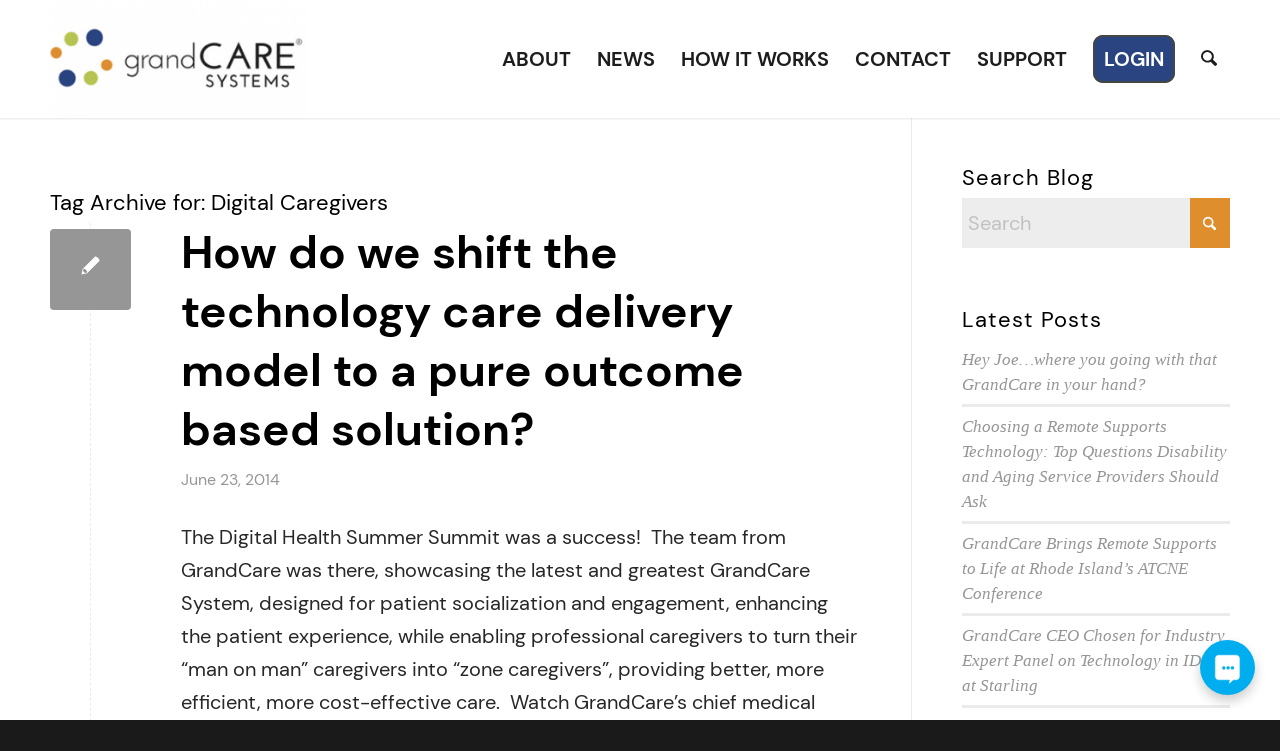

--- FILE ---
content_type: text/html; charset=utf-8
request_url: https://www.google.com/recaptcha/api2/anchor?ar=1&k=6LctFbcUAAAAAKvqa6mAqvHmxhpjyKyeIq5sch_U&co=aHR0cHM6Ly93d3cuZ3JhbmRjYXJlLmNvbTo0NDM.&hl=en&v=PoyoqOPhxBO7pBk68S4YbpHZ&size=invisible&anchor-ms=20000&execute-ms=30000&cb=vapm6k2btg5j
body_size: 48970
content:
<!DOCTYPE HTML><html dir="ltr" lang="en"><head><meta http-equiv="Content-Type" content="text/html; charset=UTF-8">
<meta http-equiv="X-UA-Compatible" content="IE=edge">
<title>reCAPTCHA</title>
<style type="text/css">
/* cyrillic-ext */
@font-face {
  font-family: 'Roboto';
  font-style: normal;
  font-weight: 400;
  font-stretch: 100%;
  src: url(//fonts.gstatic.com/s/roboto/v48/KFO7CnqEu92Fr1ME7kSn66aGLdTylUAMa3GUBHMdazTgWw.woff2) format('woff2');
  unicode-range: U+0460-052F, U+1C80-1C8A, U+20B4, U+2DE0-2DFF, U+A640-A69F, U+FE2E-FE2F;
}
/* cyrillic */
@font-face {
  font-family: 'Roboto';
  font-style: normal;
  font-weight: 400;
  font-stretch: 100%;
  src: url(//fonts.gstatic.com/s/roboto/v48/KFO7CnqEu92Fr1ME7kSn66aGLdTylUAMa3iUBHMdazTgWw.woff2) format('woff2');
  unicode-range: U+0301, U+0400-045F, U+0490-0491, U+04B0-04B1, U+2116;
}
/* greek-ext */
@font-face {
  font-family: 'Roboto';
  font-style: normal;
  font-weight: 400;
  font-stretch: 100%;
  src: url(//fonts.gstatic.com/s/roboto/v48/KFO7CnqEu92Fr1ME7kSn66aGLdTylUAMa3CUBHMdazTgWw.woff2) format('woff2');
  unicode-range: U+1F00-1FFF;
}
/* greek */
@font-face {
  font-family: 'Roboto';
  font-style: normal;
  font-weight: 400;
  font-stretch: 100%;
  src: url(//fonts.gstatic.com/s/roboto/v48/KFO7CnqEu92Fr1ME7kSn66aGLdTylUAMa3-UBHMdazTgWw.woff2) format('woff2');
  unicode-range: U+0370-0377, U+037A-037F, U+0384-038A, U+038C, U+038E-03A1, U+03A3-03FF;
}
/* math */
@font-face {
  font-family: 'Roboto';
  font-style: normal;
  font-weight: 400;
  font-stretch: 100%;
  src: url(//fonts.gstatic.com/s/roboto/v48/KFO7CnqEu92Fr1ME7kSn66aGLdTylUAMawCUBHMdazTgWw.woff2) format('woff2');
  unicode-range: U+0302-0303, U+0305, U+0307-0308, U+0310, U+0312, U+0315, U+031A, U+0326-0327, U+032C, U+032F-0330, U+0332-0333, U+0338, U+033A, U+0346, U+034D, U+0391-03A1, U+03A3-03A9, U+03B1-03C9, U+03D1, U+03D5-03D6, U+03F0-03F1, U+03F4-03F5, U+2016-2017, U+2034-2038, U+203C, U+2040, U+2043, U+2047, U+2050, U+2057, U+205F, U+2070-2071, U+2074-208E, U+2090-209C, U+20D0-20DC, U+20E1, U+20E5-20EF, U+2100-2112, U+2114-2115, U+2117-2121, U+2123-214F, U+2190, U+2192, U+2194-21AE, U+21B0-21E5, U+21F1-21F2, U+21F4-2211, U+2213-2214, U+2216-22FF, U+2308-230B, U+2310, U+2319, U+231C-2321, U+2336-237A, U+237C, U+2395, U+239B-23B7, U+23D0, U+23DC-23E1, U+2474-2475, U+25AF, U+25B3, U+25B7, U+25BD, U+25C1, U+25CA, U+25CC, U+25FB, U+266D-266F, U+27C0-27FF, U+2900-2AFF, U+2B0E-2B11, U+2B30-2B4C, U+2BFE, U+3030, U+FF5B, U+FF5D, U+1D400-1D7FF, U+1EE00-1EEFF;
}
/* symbols */
@font-face {
  font-family: 'Roboto';
  font-style: normal;
  font-weight: 400;
  font-stretch: 100%;
  src: url(//fonts.gstatic.com/s/roboto/v48/KFO7CnqEu92Fr1ME7kSn66aGLdTylUAMaxKUBHMdazTgWw.woff2) format('woff2');
  unicode-range: U+0001-000C, U+000E-001F, U+007F-009F, U+20DD-20E0, U+20E2-20E4, U+2150-218F, U+2190, U+2192, U+2194-2199, U+21AF, U+21E6-21F0, U+21F3, U+2218-2219, U+2299, U+22C4-22C6, U+2300-243F, U+2440-244A, U+2460-24FF, U+25A0-27BF, U+2800-28FF, U+2921-2922, U+2981, U+29BF, U+29EB, U+2B00-2BFF, U+4DC0-4DFF, U+FFF9-FFFB, U+10140-1018E, U+10190-1019C, U+101A0, U+101D0-101FD, U+102E0-102FB, U+10E60-10E7E, U+1D2C0-1D2D3, U+1D2E0-1D37F, U+1F000-1F0FF, U+1F100-1F1AD, U+1F1E6-1F1FF, U+1F30D-1F30F, U+1F315, U+1F31C, U+1F31E, U+1F320-1F32C, U+1F336, U+1F378, U+1F37D, U+1F382, U+1F393-1F39F, U+1F3A7-1F3A8, U+1F3AC-1F3AF, U+1F3C2, U+1F3C4-1F3C6, U+1F3CA-1F3CE, U+1F3D4-1F3E0, U+1F3ED, U+1F3F1-1F3F3, U+1F3F5-1F3F7, U+1F408, U+1F415, U+1F41F, U+1F426, U+1F43F, U+1F441-1F442, U+1F444, U+1F446-1F449, U+1F44C-1F44E, U+1F453, U+1F46A, U+1F47D, U+1F4A3, U+1F4B0, U+1F4B3, U+1F4B9, U+1F4BB, U+1F4BF, U+1F4C8-1F4CB, U+1F4D6, U+1F4DA, U+1F4DF, U+1F4E3-1F4E6, U+1F4EA-1F4ED, U+1F4F7, U+1F4F9-1F4FB, U+1F4FD-1F4FE, U+1F503, U+1F507-1F50B, U+1F50D, U+1F512-1F513, U+1F53E-1F54A, U+1F54F-1F5FA, U+1F610, U+1F650-1F67F, U+1F687, U+1F68D, U+1F691, U+1F694, U+1F698, U+1F6AD, U+1F6B2, U+1F6B9-1F6BA, U+1F6BC, U+1F6C6-1F6CF, U+1F6D3-1F6D7, U+1F6E0-1F6EA, U+1F6F0-1F6F3, U+1F6F7-1F6FC, U+1F700-1F7FF, U+1F800-1F80B, U+1F810-1F847, U+1F850-1F859, U+1F860-1F887, U+1F890-1F8AD, U+1F8B0-1F8BB, U+1F8C0-1F8C1, U+1F900-1F90B, U+1F93B, U+1F946, U+1F984, U+1F996, U+1F9E9, U+1FA00-1FA6F, U+1FA70-1FA7C, U+1FA80-1FA89, U+1FA8F-1FAC6, U+1FACE-1FADC, U+1FADF-1FAE9, U+1FAF0-1FAF8, U+1FB00-1FBFF;
}
/* vietnamese */
@font-face {
  font-family: 'Roboto';
  font-style: normal;
  font-weight: 400;
  font-stretch: 100%;
  src: url(//fonts.gstatic.com/s/roboto/v48/KFO7CnqEu92Fr1ME7kSn66aGLdTylUAMa3OUBHMdazTgWw.woff2) format('woff2');
  unicode-range: U+0102-0103, U+0110-0111, U+0128-0129, U+0168-0169, U+01A0-01A1, U+01AF-01B0, U+0300-0301, U+0303-0304, U+0308-0309, U+0323, U+0329, U+1EA0-1EF9, U+20AB;
}
/* latin-ext */
@font-face {
  font-family: 'Roboto';
  font-style: normal;
  font-weight: 400;
  font-stretch: 100%;
  src: url(//fonts.gstatic.com/s/roboto/v48/KFO7CnqEu92Fr1ME7kSn66aGLdTylUAMa3KUBHMdazTgWw.woff2) format('woff2');
  unicode-range: U+0100-02BA, U+02BD-02C5, U+02C7-02CC, U+02CE-02D7, U+02DD-02FF, U+0304, U+0308, U+0329, U+1D00-1DBF, U+1E00-1E9F, U+1EF2-1EFF, U+2020, U+20A0-20AB, U+20AD-20C0, U+2113, U+2C60-2C7F, U+A720-A7FF;
}
/* latin */
@font-face {
  font-family: 'Roboto';
  font-style: normal;
  font-weight: 400;
  font-stretch: 100%;
  src: url(//fonts.gstatic.com/s/roboto/v48/KFO7CnqEu92Fr1ME7kSn66aGLdTylUAMa3yUBHMdazQ.woff2) format('woff2');
  unicode-range: U+0000-00FF, U+0131, U+0152-0153, U+02BB-02BC, U+02C6, U+02DA, U+02DC, U+0304, U+0308, U+0329, U+2000-206F, U+20AC, U+2122, U+2191, U+2193, U+2212, U+2215, U+FEFF, U+FFFD;
}
/* cyrillic-ext */
@font-face {
  font-family: 'Roboto';
  font-style: normal;
  font-weight: 500;
  font-stretch: 100%;
  src: url(//fonts.gstatic.com/s/roboto/v48/KFO7CnqEu92Fr1ME7kSn66aGLdTylUAMa3GUBHMdazTgWw.woff2) format('woff2');
  unicode-range: U+0460-052F, U+1C80-1C8A, U+20B4, U+2DE0-2DFF, U+A640-A69F, U+FE2E-FE2F;
}
/* cyrillic */
@font-face {
  font-family: 'Roboto';
  font-style: normal;
  font-weight: 500;
  font-stretch: 100%;
  src: url(//fonts.gstatic.com/s/roboto/v48/KFO7CnqEu92Fr1ME7kSn66aGLdTylUAMa3iUBHMdazTgWw.woff2) format('woff2');
  unicode-range: U+0301, U+0400-045F, U+0490-0491, U+04B0-04B1, U+2116;
}
/* greek-ext */
@font-face {
  font-family: 'Roboto';
  font-style: normal;
  font-weight: 500;
  font-stretch: 100%;
  src: url(//fonts.gstatic.com/s/roboto/v48/KFO7CnqEu92Fr1ME7kSn66aGLdTylUAMa3CUBHMdazTgWw.woff2) format('woff2');
  unicode-range: U+1F00-1FFF;
}
/* greek */
@font-face {
  font-family: 'Roboto';
  font-style: normal;
  font-weight: 500;
  font-stretch: 100%;
  src: url(//fonts.gstatic.com/s/roboto/v48/KFO7CnqEu92Fr1ME7kSn66aGLdTylUAMa3-UBHMdazTgWw.woff2) format('woff2');
  unicode-range: U+0370-0377, U+037A-037F, U+0384-038A, U+038C, U+038E-03A1, U+03A3-03FF;
}
/* math */
@font-face {
  font-family: 'Roboto';
  font-style: normal;
  font-weight: 500;
  font-stretch: 100%;
  src: url(//fonts.gstatic.com/s/roboto/v48/KFO7CnqEu92Fr1ME7kSn66aGLdTylUAMawCUBHMdazTgWw.woff2) format('woff2');
  unicode-range: U+0302-0303, U+0305, U+0307-0308, U+0310, U+0312, U+0315, U+031A, U+0326-0327, U+032C, U+032F-0330, U+0332-0333, U+0338, U+033A, U+0346, U+034D, U+0391-03A1, U+03A3-03A9, U+03B1-03C9, U+03D1, U+03D5-03D6, U+03F0-03F1, U+03F4-03F5, U+2016-2017, U+2034-2038, U+203C, U+2040, U+2043, U+2047, U+2050, U+2057, U+205F, U+2070-2071, U+2074-208E, U+2090-209C, U+20D0-20DC, U+20E1, U+20E5-20EF, U+2100-2112, U+2114-2115, U+2117-2121, U+2123-214F, U+2190, U+2192, U+2194-21AE, U+21B0-21E5, U+21F1-21F2, U+21F4-2211, U+2213-2214, U+2216-22FF, U+2308-230B, U+2310, U+2319, U+231C-2321, U+2336-237A, U+237C, U+2395, U+239B-23B7, U+23D0, U+23DC-23E1, U+2474-2475, U+25AF, U+25B3, U+25B7, U+25BD, U+25C1, U+25CA, U+25CC, U+25FB, U+266D-266F, U+27C0-27FF, U+2900-2AFF, U+2B0E-2B11, U+2B30-2B4C, U+2BFE, U+3030, U+FF5B, U+FF5D, U+1D400-1D7FF, U+1EE00-1EEFF;
}
/* symbols */
@font-face {
  font-family: 'Roboto';
  font-style: normal;
  font-weight: 500;
  font-stretch: 100%;
  src: url(//fonts.gstatic.com/s/roboto/v48/KFO7CnqEu92Fr1ME7kSn66aGLdTylUAMaxKUBHMdazTgWw.woff2) format('woff2');
  unicode-range: U+0001-000C, U+000E-001F, U+007F-009F, U+20DD-20E0, U+20E2-20E4, U+2150-218F, U+2190, U+2192, U+2194-2199, U+21AF, U+21E6-21F0, U+21F3, U+2218-2219, U+2299, U+22C4-22C6, U+2300-243F, U+2440-244A, U+2460-24FF, U+25A0-27BF, U+2800-28FF, U+2921-2922, U+2981, U+29BF, U+29EB, U+2B00-2BFF, U+4DC0-4DFF, U+FFF9-FFFB, U+10140-1018E, U+10190-1019C, U+101A0, U+101D0-101FD, U+102E0-102FB, U+10E60-10E7E, U+1D2C0-1D2D3, U+1D2E0-1D37F, U+1F000-1F0FF, U+1F100-1F1AD, U+1F1E6-1F1FF, U+1F30D-1F30F, U+1F315, U+1F31C, U+1F31E, U+1F320-1F32C, U+1F336, U+1F378, U+1F37D, U+1F382, U+1F393-1F39F, U+1F3A7-1F3A8, U+1F3AC-1F3AF, U+1F3C2, U+1F3C4-1F3C6, U+1F3CA-1F3CE, U+1F3D4-1F3E0, U+1F3ED, U+1F3F1-1F3F3, U+1F3F5-1F3F7, U+1F408, U+1F415, U+1F41F, U+1F426, U+1F43F, U+1F441-1F442, U+1F444, U+1F446-1F449, U+1F44C-1F44E, U+1F453, U+1F46A, U+1F47D, U+1F4A3, U+1F4B0, U+1F4B3, U+1F4B9, U+1F4BB, U+1F4BF, U+1F4C8-1F4CB, U+1F4D6, U+1F4DA, U+1F4DF, U+1F4E3-1F4E6, U+1F4EA-1F4ED, U+1F4F7, U+1F4F9-1F4FB, U+1F4FD-1F4FE, U+1F503, U+1F507-1F50B, U+1F50D, U+1F512-1F513, U+1F53E-1F54A, U+1F54F-1F5FA, U+1F610, U+1F650-1F67F, U+1F687, U+1F68D, U+1F691, U+1F694, U+1F698, U+1F6AD, U+1F6B2, U+1F6B9-1F6BA, U+1F6BC, U+1F6C6-1F6CF, U+1F6D3-1F6D7, U+1F6E0-1F6EA, U+1F6F0-1F6F3, U+1F6F7-1F6FC, U+1F700-1F7FF, U+1F800-1F80B, U+1F810-1F847, U+1F850-1F859, U+1F860-1F887, U+1F890-1F8AD, U+1F8B0-1F8BB, U+1F8C0-1F8C1, U+1F900-1F90B, U+1F93B, U+1F946, U+1F984, U+1F996, U+1F9E9, U+1FA00-1FA6F, U+1FA70-1FA7C, U+1FA80-1FA89, U+1FA8F-1FAC6, U+1FACE-1FADC, U+1FADF-1FAE9, U+1FAF0-1FAF8, U+1FB00-1FBFF;
}
/* vietnamese */
@font-face {
  font-family: 'Roboto';
  font-style: normal;
  font-weight: 500;
  font-stretch: 100%;
  src: url(//fonts.gstatic.com/s/roboto/v48/KFO7CnqEu92Fr1ME7kSn66aGLdTylUAMa3OUBHMdazTgWw.woff2) format('woff2');
  unicode-range: U+0102-0103, U+0110-0111, U+0128-0129, U+0168-0169, U+01A0-01A1, U+01AF-01B0, U+0300-0301, U+0303-0304, U+0308-0309, U+0323, U+0329, U+1EA0-1EF9, U+20AB;
}
/* latin-ext */
@font-face {
  font-family: 'Roboto';
  font-style: normal;
  font-weight: 500;
  font-stretch: 100%;
  src: url(//fonts.gstatic.com/s/roboto/v48/KFO7CnqEu92Fr1ME7kSn66aGLdTylUAMa3KUBHMdazTgWw.woff2) format('woff2');
  unicode-range: U+0100-02BA, U+02BD-02C5, U+02C7-02CC, U+02CE-02D7, U+02DD-02FF, U+0304, U+0308, U+0329, U+1D00-1DBF, U+1E00-1E9F, U+1EF2-1EFF, U+2020, U+20A0-20AB, U+20AD-20C0, U+2113, U+2C60-2C7F, U+A720-A7FF;
}
/* latin */
@font-face {
  font-family: 'Roboto';
  font-style: normal;
  font-weight: 500;
  font-stretch: 100%;
  src: url(//fonts.gstatic.com/s/roboto/v48/KFO7CnqEu92Fr1ME7kSn66aGLdTylUAMa3yUBHMdazQ.woff2) format('woff2');
  unicode-range: U+0000-00FF, U+0131, U+0152-0153, U+02BB-02BC, U+02C6, U+02DA, U+02DC, U+0304, U+0308, U+0329, U+2000-206F, U+20AC, U+2122, U+2191, U+2193, U+2212, U+2215, U+FEFF, U+FFFD;
}
/* cyrillic-ext */
@font-face {
  font-family: 'Roboto';
  font-style: normal;
  font-weight: 900;
  font-stretch: 100%;
  src: url(//fonts.gstatic.com/s/roboto/v48/KFO7CnqEu92Fr1ME7kSn66aGLdTylUAMa3GUBHMdazTgWw.woff2) format('woff2');
  unicode-range: U+0460-052F, U+1C80-1C8A, U+20B4, U+2DE0-2DFF, U+A640-A69F, U+FE2E-FE2F;
}
/* cyrillic */
@font-face {
  font-family: 'Roboto';
  font-style: normal;
  font-weight: 900;
  font-stretch: 100%;
  src: url(//fonts.gstatic.com/s/roboto/v48/KFO7CnqEu92Fr1ME7kSn66aGLdTylUAMa3iUBHMdazTgWw.woff2) format('woff2');
  unicode-range: U+0301, U+0400-045F, U+0490-0491, U+04B0-04B1, U+2116;
}
/* greek-ext */
@font-face {
  font-family: 'Roboto';
  font-style: normal;
  font-weight: 900;
  font-stretch: 100%;
  src: url(//fonts.gstatic.com/s/roboto/v48/KFO7CnqEu92Fr1ME7kSn66aGLdTylUAMa3CUBHMdazTgWw.woff2) format('woff2');
  unicode-range: U+1F00-1FFF;
}
/* greek */
@font-face {
  font-family: 'Roboto';
  font-style: normal;
  font-weight: 900;
  font-stretch: 100%;
  src: url(//fonts.gstatic.com/s/roboto/v48/KFO7CnqEu92Fr1ME7kSn66aGLdTylUAMa3-UBHMdazTgWw.woff2) format('woff2');
  unicode-range: U+0370-0377, U+037A-037F, U+0384-038A, U+038C, U+038E-03A1, U+03A3-03FF;
}
/* math */
@font-face {
  font-family: 'Roboto';
  font-style: normal;
  font-weight: 900;
  font-stretch: 100%;
  src: url(//fonts.gstatic.com/s/roboto/v48/KFO7CnqEu92Fr1ME7kSn66aGLdTylUAMawCUBHMdazTgWw.woff2) format('woff2');
  unicode-range: U+0302-0303, U+0305, U+0307-0308, U+0310, U+0312, U+0315, U+031A, U+0326-0327, U+032C, U+032F-0330, U+0332-0333, U+0338, U+033A, U+0346, U+034D, U+0391-03A1, U+03A3-03A9, U+03B1-03C9, U+03D1, U+03D5-03D6, U+03F0-03F1, U+03F4-03F5, U+2016-2017, U+2034-2038, U+203C, U+2040, U+2043, U+2047, U+2050, U+2057, U+205F, U+2070-2071, U+2074-208E, U+2090-209C, U+20D0-20DC, U+20E1, U+20E5-20EF, U+2100-2112, U+2114-2115, U+2117-2121, U+2123-214F, U+2190, U+2192, U+2194-21AE, U+21B0-21E5, U+21F1-21F2, U+21F4-2211, U+2213-2214, U+2216-22FF, U+2308-230B, U+2310, U+2319, U+231C-2321, U+2336-237A, U+237C, U+2395, U+239B-23B7, U+23D0, U+23DC-23E1, U+2474-2475, U+25AF, U+25B3, U+25B7, U+25BD, U+25C1, U+25CA, U+25CC, U+25FB, U+266D-266F, U+27C0-27FF, U+2900-2AFF, U+2B0E-2B11, U+2B30-2B4C, U+2BFE, U+3030, U+FF5B, U+FF5D, U+1D400-1D7FF, U+1EE00-1EEFF;
}
/* symbols */
@font-face {
  font-family: 'Roboto';
  font-style: normal;
  font-weight: 900;
  font-stretch: 100%;
  src: url(//fonts.gstatic.com/s/roboto/v48/KFO7CnqEu92Fr1ME7kSn66aGLdTylUAMaxKUBHMdazTgWw.woff2) format('woff2');
  unicode-range: U+0001-000C, U+000E-001F, U+007F-009F, U+20DD-20E0, U+20E2-20E4, U+2150-218F, U+2190, U+2192, U+2194-2199, U+21AF, U+21E6-21F0, U+21F3, U+2218-2219, U+2299, U+22C4-22C6, U+2300-243F, U+2440-244A, U+2460-24FF, U+25A0-27BF, U+2800-28FF, U+2921-2922, U+2981, U+29BF, U+29EB, U+2B00-2BFF, U+4DC0-4DFF, U+FFF9-FFFB, U+10140-1018E, U+10190-1019C, U+101A0, U+101D0-101FD, U+102E0-102FB, U+10E60-10E7E, U+1D2C0-1D2D3, U+1D2E0-1D37F, U+1F000-1F0FF, U+1F100-1F1AD, U+1F1E6-1F1FF, U+1F30D-1F30F, U+1F315, U+1F31C, U+1F31E, U+1F320-1F32C, U+1F336, U+1F378, U+1F37D, U+1F382, U+1F393-1F39F, U+1F3A7-1F3A8, U+1F3AC-1F3AF, U+1F3C2, U+1F3C4-1F3C6, U+1F3CA-1F3CE, U+1F3D4-1F3E0, U+1F3ED, U+1F3F1-1F3F3, U+1F3F5-1F3F7, U+1F408, U+1F415, U+1F41F, U+1F426, U+1F43F, U+1F441-1F442, U+1F444, U+1F446-1F449, U+1F44C-1F44E, U+1F453, U+1F46A, U+1F47D, U+1F4A3, U+1F4B0, U+1F4B3, U+1F4B9, U+1F4BB, U+1F4BF, U+1F4C8-1F4CB, U+1F4D6, U+1F4DA, U+1F4DF, U+1F4E3-1F4E6, U+1F4EA-1F4ED, U+1F4F7, U+1F4F9-1F4FB, U+1F4FD-1F4FE, U+1F503, U+1F507-1F50B, U+1F50D, U+1F512-1F513, U+1F53E-1F54A, U+1F54F-1F5FA, U+1F610, U+1F650-1F67F, U+1F687, U+1F68D, U+1F691, U+1F694, U+1F698, U+1F6AD, U+1F6B2, U+1F6B9-1F6BA, U+1F6BC, U+1F6C6-1F6CF, U+1F6D3-1F6D7, U+1F6E0-1F6EA, U+1F6F0-1F6F3, U+1F6F7-1F6FC, U+1F700-1F7FF, U+1F800-1F80B, U+1F810-1F847, U+1F850-1F859, U+1F860-1F887, U+1F890-1F8AD, U+1F8B0-1F8BB, U+1F8C0-1F8C1, U+1F900-1F90B, U+1F93B, U+1F946, U+1F984, U+1F996, U+1F9E9, U+1FA00-1FA6F, U+1FA70-1FA7C, U+1FA80-1FA89, U+1FA8F-1FAC6, U+1FACE-1FADC, U+1FADF-1FAE9, U+1FAF0-1FAF8, U+1FB00-1FBFF;
}
/* vietnamese */
@font-face {
  font-family: 'Roboto';
  font-style: normal;
  font-weight: 900;
  font-stretch: 100%;
  src: url(//fonts.gstatic.com/s/roboto/v48/KFO7CnqEu92Fr1ME7kSn66aGLdTylUAMa3OUBHMdazTgWw.woff2) format('woff2');
  unicode-range: U+0102-0103, U+0110-0111, U+0128-0129, U+0168-0169, U+01A0-01A1, U+01AF-01B0, U+0300-0301, U+0303-0304, U+0308-0309, U+0323, U+0329, U+1EA0-1EF9, U+20AB;
}
/* latin-ext */
@font-face {
  font-family: 'Roboto';
  font-style: normal;
  font-weight: 900;
  font-stretch: 100%;
  src: url(//fonts.gstatic.com/s/roboto/v48/KFO7CnqEu92Fr1ME7kSn66aGLdTylUAMa3KUBHMdazTgWw.woff2) format('woff2');
  unicode-range: U+0100-02BA, U+02BD-02C5, U+02C7-02CC, U+02CE-02D7, U+02DD-02FF, U+0304, U+0308, U+0329, U+1D00-1DBF, U+1E00-1E9F, U+1EF2-1EFF, U+2020, U+20A0-20AB, U+20AD-20C0, U+2113, U+2C60-2C7F, U+A720-A7FF;
}
/* latin */
@font-face {
  font-family: 'Roboto';
  font-style: normal;
  font-weight: 900;
  font-stretch: 100%;
  src: url(//fonts.gstatic.com/s/roboto/v48/KFO7CnqEu92Fr1ME7kSn66aGLdTylUAMa3yUBHMdazQ.woff2) format('woff2');
  unicode-range: U+0000-00FF, U+0131, U+0152-0153, U+02BB-02BC, U+02C6, U+02DA, U+02DC, U+0304, U+0308, U+0329, U+2000-206F, U+20AC, U+2122, U+2191, U+2193, U+2212, U+2215, U+FEFF, U+FFFD;
}

</style>
<link rel="stylesheet" type="text/css" href="https://www.gstatic.com/recaptcha/releases/PoyoqOPhxBO7pBk68S4YbpHZ/styles__ltr.css">
<script nonce="rzXQnIdy7o5Z838OrOX_Cw" type="text/javascript">window['__recaptcha_api'] = 'https://www.google.com/recaptcha/api2/';</script>
<script type="text/javascript" src="https://www.gstatic.com/recaptcha/releases/PoyoqOPhxBO7pBk68S4YbpHZ/recaptcha__en.js" nonce="rzXQnIdy7o5Z838OrOX_Cw">
      
    </script></head>
<body><div id="rc-anchor-alert" class="rc-anchor-alert"></div>
<input type="hidden" id="recaptcha-token" value="[base64]">
<script type="text/javascript" nonce="rzXQnIdy7o5Z838OrOX_Cw">
      recaptcha.anchor.Main.init("[\x22ainput\x22,[\x22bgdata\x22,\x22\x22,\[base64]/[base64]/[base64]/[base64]/cjw8ejpyPj4+eil9Y2F0Y2gobCl7dGhyb3cgbDt9fSxIPWZ1bmN0aW9uKHcsdCx6KXtpZih3PT0xOTR8fHc9PTIwOCl0LnZbd10/dC52W3ddLmNvbmNhdCh6KTp0LnZbd109b2Yoeix0KTtlbHNle2lmKHQuYkImJnchPTMxNylyZXR1cm47dz09NjZ8fHc9PTEyMnx8dz09NDcwfHx3PT00NHx8dz09NDE2fHx3PT0zOTd8fHc9PTQyMXx8dz09Njh8fHc9PTcwfHx3PT0xODQ/[base64]/[base64]/[base64]/bmV3IGRbVl0oSlswXSk6cD09Mj9uZXcgZFtWXShKWzBdLEpbMV0pOnA9PTM/bmV3IGRbVl0oSlswXSxKWzFdLEpbMl0pOnA9PTQ/[base64]/[base64]/[base64]/[base64]\x22,\[base64]\x22,\x22ajTCkMOBwo3DrEXDnsObwoREw7rCssOeKcKCw5wQw5PDucOHUsKrAcKww6/[base64]/GMOxwrrCtHXCkcOtXMOJJ1LDjyAZw5fCol/[base64]/DtiUtw5Ykw7V9wqnCkigkw54OwohNw6TCjsKywpFdGwNeIH0mBWTCt1jCmsOEwqBWw4pVBcO4wr1/[base64]/Cgm1bfgRAw5E/F3rCkcKEwptKwo4RwpHDs8KWw6kvwppkwrDDtsKOw4zCjlXDs8KAZjFlCk1xwoZ8wqp2U8OFw7TDklUxEgzDlsKGwrhdwrwNVsKsw6tmfW7CkyB9wp0jwq7CnDHDlhsnw53Dr3zCtyHCqcO9w4A+OScow61tOMKaYcKJw6bCml7Csy3CuS/DnsOXw5fDgcKaRcOtFcO/w5huwo0WJmhXa8OnK8OHwpsZeU5sOlY/asKRJWl0XAzDh8KDwr4wwo4KLi3DvMOKX8OzFMKpw4fDu8KPHBdCw7TCuwZWwo1PPMKGTsKgwrHCnGPCv8OIZ8K6wqF7dx/Ds8O4w7Z/[base64]/CvG5fPMO1wqMpw5RGwoA5wojDrMOuw4hafX8xRsKDw6JBVcK0IcO/MjPDkH4sw6/CtmLDgsKbek/DsMOrwp/CoHYewrzCv8KxacOmwovDskYtKwvCpsOWw6/Cm8K2EDd7TDgRScKNwpjCocKWw4zCmlvDsDLClMKyw7/DkH5SbMKhTsOpaH9/csOKwp94wq85bV/Dh8OscCBad8KwwpTCjhtiwqlSFS95WXjChFTCuMO0w6PDgcOSMjHDh8KRw4rDocKaERBfKXfCtsKaWW/CmjMnwqdxw4d3LFrDlcOqw7tWPENFAcO/wodlOMO0w7JBBV5NHQDDsHERccOzwoNaworCj1fCgsOCwod0SsKCTlBPAWh5wp3DrMOZcsKhw4/DoWNMUDXDhV82wqdYw4fDmkpoaDpVw5DCghUUakQXD8OhE8OYw5Yhw4jDiwfDsEVYw7DDmDMQw6HCiA00IMOOwqN6w6/[base64]/w6TDoMKww5DChMKWw6pkw41LJMKWbcKZwopYwr/CtEdSdBAbF8KnPHhPPsK+DSDCtj5ZfAgcwqXCvsK9w43CtMKZNcOjdMKfJk4dw6UlwoPDg2thesKifgLCmivDncOxP0zCvcOXJcOdJlxcKsOqfsKMfF3ChSRBw6Nuw5AzHcK/w6zCj8KVw5/CvMOhw6pawoZ8w5zDnnjDjMOFw4XChxHDpMK3wrIxdcK2NRzCjMOQFcK3RsKiwpHCkD7CgsK9bMK5JUgHw7/[base64]/bcKfEVcxXFBhNlfCpcKpw60CwoBQGQVKw5fCj8Kww4jDhcKNw7HCpwcYCsKRFBbDmCVnw4/[base64]/[base64]/Ci3ckFH7Cj8KDazBhw4dYwpwKw40feyouwpInHFvCpnbCkENPw4bChMKPwoEYw57DrMO4VHM0UsKZdcOEwqNwbcO+w4IcIWEiw7DCpyI/WsO2YMK7HsOrwqEWc8KCw7vCiwZROzMMfMO7OsKbw5EFL2/DmFU8bcOFwpjDlEDDnQYiwrbCkRfDj8KBw5bDgE1uGlcIHMOYwpFOTsKkwojDpcO5worDngISw4Vwd1pVFcOWworCqnA3I8K9woHCjXlcGD3CiRYEVMO/EMKrSizDn8OjdMKbwpUYwobDiizDhAp+GCdNNkPDrsOYK2PDncK/[base64]/YsKSFFZRNQQTJcKowofCnm/Cr8O8NsOew53DnRLDjcORw44Zwrs3wqQfKsKcdRLDrcKOwqDCh8Kew7BBwqg6DUDCsiYVGcKWw4/Csz/DicOOasKhNcKPw58lwr7Dky3Cj15QfsO1ZMOZWRRqBMKNJMOdwqoaLcKMXlfDpMKmw6XDvMK+akvDoGJKYcKsNx3DusKdw4wOw5x/Oy8pTMKhYcKbw4HCuMOnw4XCuMOWw7PCi17DhcK9w5ZcMyDCvEfCo8KlVMOPw7rDlFpdw7TDtRQnw6nDo3jDoCMYc8ObwpQew5Jfw5bCg8OWw4/[base64]/DpghnwoFaaxEbwpsEwopRagvDgltJdcKEw5Ehw7XDi8KOAMOwQcKyw4rDiMOgUm04w7rDscKCw7VBw7LCiWzCh8Oyw7dEwq9Hw4jCs8OSw7I/[base64]/[base64]/BsKEwrLDthbChF5pGMO7w7jChcOlwoXDqsOeCMK/w4jCsi/Cq8OVw7LDnmoDDsKZwpNhwogDw75twrtXw6lGwpNtWGxzMsOTT8Kmw7URfMK/wqnCq8Kqw4nCo8OkLcK8dEfDhcKMW3R7J8OfITzDh8KiP8ONOBQjOMOENyYpwrbCuWQ+XMKrwqMcw4bCtMOXw7jCvsKcw5jCqg/DmAbCj8KnPHU7STN/wrTDjFXCj1rClCzCrMKqw6UbwoAAw6teQ08OfAHCk2Mrwq8/wphRw5fDuDDDnDXDqsKhHE5Iw73DusOBwrrCsQTCt8K+ZcOJw55mwqYCQz1XfsKuw4/DusOwwoHDmsKBO8OXZk7CsUVBwoTCkMK8asKnwpBuwp9fP8OMw5RZRn7CnsO5wq5FE8K8ED7Ds8OaVj8IVHgeY33Cu3kiEWTDucOaLHFob8Oje8Kxw5jCglzDr8OCw4sZw4LChzjDv8K0M0DCvMOBScK5CHrCg0DDoVNGwphgw4pDwpjClX3DsMKQW3/Cr8OuHU7DuR/[base64]/DlcKKwqIyTWMuw5YPwodXdsOCWMOMw6fCswjCrjjCh8KFb3lebcK2w7DCgcO5wo7CuMKkHghHQAzCkHLDn8OjQm0uJ8KufcOfw5fDhMOTK8Kow6kQPMK/[base64]/DvMO3wobCpsOUPw8LaMK8w7UrwqLCpFx1Rh9BwpAow5QkBXtMKcOmw7llRyTCjUfDrjsbwpLDssOZw5oKw6vCnz0Vw53CvsKoOcO4VGYlDVknw63CqQ7DnHF+DR7Dp8OjaMKQw7wkw5JYOMKbwpnDkQDClih0w4B/KcO6AcKpw5LCp3p8wotDIgTDgcKmw5vDsWPDisK0wpVtw4hPDA7CsjA5e33DjVbCqsKDWMO0KcKlw4HCrMOkwqReCsOuwqRjWkzDmcKEOTTCoidIc0HDkcKCw4LDhcOPwrVWwp7CqsKjwqZ/wrhLw75BwozCsghLw40Kwr03w4AcZ8OpVsKMWcKww442NMKnwqAnQsO1w75Kwo5Jwpkqw7XCnMOaFcOXw6zCkhIrwqFwwoEGRRQlw63Dn8KqwrbDgxnChMKoNsKYw4knJsOewqBcbGzCjsOnwr/CpBrDhsKPMcKDw5bDkEjCncKowpQSwpfDnRlBQTMnWMOswo0jwqzCnsK/[base64]/d8OkKCldOcKnw6rDu8KAZW7CiinDuATCocK2w5JOwrcRIMOsw7zDtcO5w4kJwrg1HcOVIGpMwokLKXXDg8O0QcOWwofCkXkAEwjDjFfDncKUw4LCp8OTwoTDnhILw4fDoUrCj8Oqw5o0woTDtQNGesKKCcOiw6fDucOJFyHCijZvw7LCs8OuwoN7w57CkW/Dh8O/Ai8HKFIbSAxhBMK0wpLDr0R2R8KiwpcwPMOHS0TCv8KbwojCkMOYw69dWCM3F1kwXzZlc8Ojw7oKThzDj8O1EsOzw6g1REzDsi/[base64]/DFHDtEM5AX4tKsO8IUFzcXvCrsOJbxdWcAtBw7rCo8O1wqLCh8OkemQgIcKOw40/[base64]/CihYQwq5vwqxwPiTCjMOsHcKAwploE35PGixuAsKGHSdcSyLDvyNcORF+wqrCji7ClsOBw5nDn8OJwo0yITbDlMKHw54OYRLDsMKAWjV5w5MOXEEYMsOnw5PCqMKRw5dow6YrRCLChEdNGsKAw6ZnZcKrw7wjwq9pdcKpwq0uTxo5w7p4NsKjw5VXwprCpsKaO0/ClcKVX3slw6Nhw6RCXSvDqMObNm7DvAUTHgsxZzwVwo9oGj3DuAzDlcKgDjFMGcKyIcKXwrlScjPDpFrCgkc3w4oPQGPDnMOXwqrDvw3DksOyXcORw6MvOjNIHD/[base64]/w6bCqg1mccO7wodwZEFNem7Co205bMK0w6Nawro4YFfDk2XCnm0dwrFLw5DCncOnwpnDusOGDiZFwrIzJsKCQAkwVg/[base64]/[base64]/CucKhRWLDqy8Tw48OTsKbVcKhFMK1wqw7w5PCvQVjw4Q1w7dew5YzwolhVMKhPXJWwrp5wodVCRjCi8Opw7HCsQoDw6ZTbcOFw47Du8KPZi82w5zCt0LCggzDk8K3aTg1wq/DqUAmw73CoVp0HErDlcOkw5kMw4rCh8KOwoMJwqZHBsOxwofDiWnClsOsw7nCu8O/wpBWw5QtBSTDhzZnwopmw7JDAgrCu3Y/JcOTSAsTfyLDm8OPwpnDo3rCksO3wqZYPMKIEcK7wpQ1w53DnsKYSsKww6Qew69Cw5JbUHfDuS1mwqAXw50fwrnDr8O6CcO5wprDrhYlw7MnZMOwXknCtVdLw4MRI192w7PCh1xefMK+c8OzV8K0CcKtSG/[base64]/wpE3c1MZH8Oqwo/[base64]/DqMOtDMKtQ8OIwpllDsOTQMOjCGbCg8KSwrrDoTrClsKXwpULwp3CsMKbwq7CnV9YwojCmsOgNMOYbsOxBsOEM8OFw61xwrfCocOaw53ChcOmw57DpcOFScKiw6wJw411BMKxw6Q2w4bDpgAGXXo/w7l7woJMAhtZTMObwqDCocKIw5jCon/[base64]/DtcOPD8OAwqXCtMK9FsKjLi4FXDXCkcKzQsK8QFFyw4nCiwldOsOTNFRNwpnDpcOqVFjCr8KywolJKcK3McOZwph+w6NRcMOOw59ZEDZCSSF9dVPCq8KQCMKeH3/Ds8OoDsK8XXAtwp/CpcOGYcOQZhHDl8Oyw5h4LcK8w6Bxw6oyVSRBHsOMKhvCiCzCucORA8OeJA/ClMOqwopBwqUyw63DkcOnwr/[base64]/cMKSw4rDl8O4w47Ch8KdfylqKcKAAHtJw67CpcK0wrXCicO/[base64]/PMKtw5t/ZsOVYhPCoMKHGRPCrEbCnBpFTMOZcm/Do3bCsTnCqSPCgGLCkUBQRcK3ccKKw53Du8KOwpvDqinDr2PChB/Cs8KVw4YrMj7DtgbCmUjDt8KyIcKrw615wpVwWsOCVzJTwpxLeGJ4wpXDlcOSK8KEJCbDhVXDtMOUwrbCqHUdwrvCrSnCrkIFBBPDpGgnZDTDmsO1A8O5w5cJwp0/w5gAcx90IlLCv8K7w4PCumhdw5nCoB3DtRDDs8KAwogTJUkhQsK3w6vDu8KLSMOqw5UTwqsyw5UHP8KxwrVlw58FwoRCJMOUFSFSAMKtw51rwprDrsOewrMYw4nDixfDpjfCksO2LyVJOsOhUcKUPXYTw6cpw5dRw40Bwp0LwqPCkwzDisOJNMKyw6tdwo/CksK7aMKTw4bDmBZEZCXDqwjCmsK+LcKvOcOYFStpw6YZw7DDogYAw7DCoV4WbcORZTXCrMOiFcO4XVZyIMOuwoAYw5IHw53DvkHDlw9bwocHanXDmMOAwojDrsK0w5sNQww7w4o+wr/DncOIw68Fwq8MwrTCm0oaw6Bpw490wo4jw4Jqw7PCiMKXNlnDok9rw64sfCgzw5jCmcO1K8OrJTzDjsOSY8KQwozCh8KRM8KtwpfDn8OIwr47w60zDsO9w6pywrtcBA9pMHheKMOIPWLDu8K/[base64]/DiUzCi8Kkw4wowqHCiiZYwpTDg8OvTMK+eXVpUH4pw4Q7SsKDwqPDvFpTMsKswq8jw6p+HHPCjVVCdmMbPzTCr1t4ZTnChQ/[base64]/OFpuZEZrwrIEJCjCjDLCp8OAZG/DocOXw5rDqMKjKiAuwrzDj8KJwojCjQTClS9XPQB1AcO3NMO1KMK4IMK2woZCw7/CgcO7ccKhQAnCji4twpZqWcKSw4bCocKgwq0zw4BoEnHDqlzCmgrCvmHCsR0SwphWWWQ9PHQ9w7UeWMKXwpvDnELCucKrFWTDgxvCmgzChnVvbVhkXjY1wrF3DcK6K8O6w4BVci/[base64]/TsKtE1c1NnYbwo7CssOKwqzCsMOkESMLw7R5SMKIMj7Cm17DpsKKwpwPVno+wr49w69nLsK6OMOJw5d4cDZ7Ai7CrMO3H8O9ZMKRS8O8w70uw747wrjCl8O8w4YsHDXCi8KZwoBKOErDi8KdwrLCm8OwwrE5w6RLB0/Dg1DDtGbCqcKHw4LCshwGdsK8wrHDoXp/ADbCn3kwwqNjV8K9XEJhRVLDq3Vbw6Yew43DtA/[base64]/CuVnCol3Dq8OmaFbDljrCn3xDw6IydizDjMKZwqUsFMKWw77DmmrCrgrCghFoB8OfdMKnUcKSGj0XDiYTw6Z6w4/DsjYeM8Oqwp3DlsKqwqIgXMOhDcKpw5NPwo40VsKUwpLDiDLDo37CgcOZdhXCmcKuE8Kxwo7DtGw8N0DDtgbCkMOmw6NfJsO3HcK6w6hvw6gVSVnCqsK6HcObLFF6w5nCvVZ+w71SakrCuxVWw4R0wppBw7k2ETHCpDjDtsOtw7jClcKew7jCqlrCm8O3woFDw5Z/w4IFfsKwScOqZ8KsWgjCpsOswonDpS/[base64]/wpZtw6FpF00Ww4TDtMKiYg3DpQ4awrjCuVdRfMKVwrzCpMKBw4BHw6N2V8KFAmnCuzbDrkE6HcK7wqgrw77DtxB7w5BNRcKOw6zCgMKTVSzDonsFwo7CsGwzwoNDbwTDhQzClcORw5/DgkXDnTjDmx4nUcKSw43DicOAw5nCsHw+wr/DlcKPLR3DhMKlw4rCksKAC0gHwonDiT8oLgo4w6bDt8KNwq3CmEhgFFrDswPDo8K9CcKiD15ywrDDtsKBKMONwoxBw6k+w4DCpRbDrXgRYhHDrcKPesKww5Yjw5bDsiHDhlkQwpHCk3/CusONC102OgZvQH3Dp2dUwrHDj1bDl8Ohw5XDqhHChMOJZcKXwqXCosOLIcOQEjzDtyI/RsO0ZGzCt8OoZcKuOsKaw6PCnMK1wrwOwqLComvChBB5fTFobUDDk2XDksOVHcOow4vCjMKywp3CkcOXwr1XW1szEkI2SlsCecO+woPCjVfDo3g/wrtAw7XDmcKww40Ww5bCmcK0XRAxw4cJV8KvUHzDtsO8JMKIXTFQw5jDpRTDvcKCE2FxOcOMwrXDsTclwrDDn8Ofw6l4w6jDowZVU8Kda8OBAVbDosOxQ2xsw55FOsOvKX3DlkNuwqMdwqIYwqV4fl/CqBzCiSzDo3vCnnvCgsOeDSYrfTUlwq7Dv2Utw6bCm8KAw5Yrwq/DnMO8VkILw5VUwpsPI8KHAnfDkXDDkcK+eA1tHk/Ck8KqfjjDrX4dw4ACw68YIS0HP3/CmMO9fmXCu8KGSMK2SMO8wqZOVMKHX0c9w6rDr37Diy8Aw6IXagVGw71uwofDvWHCiTE2EkR0w7nDlsKew6w4w4crMsKhwo0BwrnCu8OTw5/CgjzDncOAw4/ChEITDznCv8O6w5FbbsOfw6VGw4vClTJfw6V/[base64]/[base64]/woPCjsOBwpFkwrLCoxXDqzFNaiLCvT7Dg8KgwrF8wpzCjQnCqS4cwprCu8KYw53Clg8Wwq/Dp17CksO5ZMKzw7bDpcK9wq3DmlAaw5hEw5fCgsKiHsKMwqzCi2M0LQhbcMKbwptdaBkmwqhLScKmw7/Do8OmEwvDj8OvAsKLUcK8IlRqwqjCmcKoaFHCtcKJMGzCr8K5R8K6wqQnQB3Ct8K/wpbDv8O1dMKVw50+w754OAk8JXBPw6HCucOseF5fO8Ozw5TDnMOCwoFgwovDknlpI8KUw7ZmFzbCmcKfw5/[base64]/W2sMfTLCrn4+w7bDl8K+wrzCm8KdU8O/IcOww6pXwrBjd2HCtAIVPlIhwpTDoSUBw6DDscKRw6wsHQNFwp7Ds8KfZm7DgcK4NMK7NjjDiDRJOSDCnsO+L2YjPsK/NzDCscOvMMOQWS/CqTUnw5vDgMK4Q8OvwrjClwDCtsKpFRTCqHIEw4lAwqUcwo5hfcOUA2UJUwgQw5kFdTbDnsK2esO3wp7DtMK0wp9lOyzDmkfDu19rfAzDtcO2OMKwwok1U8K3EcKgYsKdwpE/UCNRWEbClsKTw5cMwqTCt8K8wqkDwo9jw65rAcKvw6YeRsK/w6UlH1bDiB9CDDrCsn3CoFogw73CuQvDjMOQw77DjSQ2Y8KzVWE5WsOkR8OKwq3Di8O7w64Qw73DsMOFXlfDkGMawp/DhVJSf8KkwrdFwqHCqwfCiV0KUBhkw6DDl8OawoRuwociworDisOyOnXDicKswr1mwqMhLcKCTwDDp8KkwqDCssO/w73CvVwuwqbDpwMRw6QRaB3Co8OcOCBaQRE5IMOmScO9A2FPOMK2w4rDgGh+w6kXHUnDvEdSw73CinvDmsKdCCF1w67Cu0RRwqLChwpFeErDpxTCnQHCpcOVwqbCksKPcWLDkQ7DhMOcIC5Nw4/Dn3pcwq80Q8K5MMOechdlwrF/LcOGFUgHw6oBwpPDqcO2AcO6eV/CtC/Cl0jDiEvDs8ONw43Dh8OwwrEmP8OcI3hzXQwRNjTDjVnClzXDikHCkXleIMK3HsKcwrLCih7Dp2XDmsKcRRjDucKqOMONwpfDhcK5CcOgNMKpw589N0Bpw6vDv3/CkMKVw4TClz/[base64]/ClMOyY3Ebw67DkcOnMlQSAMOMcUgSwoUww7JPJsKWwoTCsCR2wpMKKwDDtmLDvcKAw7ExYcKcUcOTwqwKbi/[base64]/CksK9FcKtw7/CgzvDsk/CoMKhRidpwrw+LnjDq3TChC7CgcOoUyE2wrfDinXCn8OhwqXDs8K3JQoPVcO7w4nCo2bDn8OWKWdIwqMKw5zDlQDDlQolV8K7w43CisK8YmvDqcOHZx/[base64]/wqjDrcOFwptwwopPcSI0Uy8wQVLCrAdAfMOLw5XCqA4hAAPDtS04d8Krw6LCncK4aMOOw6tdw7c5wqvCvx1hw69pJg9wCSRUbcOyJcOPwrJWwrbDtsKXwohLFcOwwoJKUcOpwrMrL34ZwrZ5wqDChsO6KMOYw67DpsO+wr/[base64]/wo/Dtm7DshPCt8KmCAnCnsOgemvClcKGFm/[base64]/DpMOxUMKceSsZAMOJaBBbLHoQw5lzw6jDgBnCgV7Dh8OOMy7DoQzCnMOiJsKiwo7CnsOVw6wQw4/DoU7CtkA/UXsxw5jDjgLDoMK5w43CrMKqVsOqw7c8ESp1wqMCMkJ+DjJbOcOrOh/DncK1bBQKw5ROw53Dk8KADsOjUgHDlD5Pw6AvIFbCiX0BesOswrDDqEvDhV0/dMKrcixTwrHCkGoKw7dpEMKQwoXDnMK3PMOFwp/DhGjDqTNVw7tQw4/DusOtwpI5F8OZw7bCksKQwpM8e8KJesOVdnrCphnDs8Obwrp0FsKIEcKUwrZ0M8Kewo7CgVkwwrzDjz3DsVgrNhoIwrUNacOhw6bDrnXCisKgw5fDrlUbLMOrHsOhHlrCpj/ClB9pHA/DoQ1bOMORUAfCu8OHw44NPHvDk1fCjQzCssOKMsK+aMKjw7bDu8O2wqYLPxlJw6rCucKYCsOVIEU8w7hNwrLDtQYjwrjCgcK/wqHDpcKtw68+UEZlAcKWUcKQw67Ci8KzJy7CkMKAw4YJVsK6wrVYwqtkw7XDusKKH8KyHT5zVMKidwPCvMKSNVJ4wq0TwoVxe8OKHMOTZQhMw6oew7nCoMK/ZSrDkcK2wrTDuGkQAsOJQz82FMOtOWfCpsO/fsKGRMKyIlXChwrCqcK9YQ8hSQpVwpU8bjYzw7fCnhTCjz7DkSrCnwt2J8O/HHQHw6d8wpDDkMKBw4nDmMKUSj9Mwq7DtStUw5o+YzhwehPCqyfCllDCn8OVwrE4w7bDhcO3w6FYETU4UMKiw5PCijHDq0DChsOffcKow5HCi1zClcKQJsKvw6BEGjgGUcKYw6NsLDnDj8OONMOaw5zDjmIcdgDClGQgwoRLwq/DtlPCuWc7w7jDkMOjw7sjwobDojRCDsKobBwTwrNBM8KAcA3ClMKATiPDm3tlwqd7RsKlPMO5w4R4fsK9USLCmGJUwr45wotbfB1mecKTfsKYwq1ve8KpQ8OhRX4Kwq3DtTLDu8OMwqBeHzgybDpEwr/DjMOaw6HCosOGbGzDhz5nXMKUw6wzbsOlw57CphI2wqDCtMKKPStewq5EcMO4LsKAwotUKxPDpGFfNcO+KSLCvsKFK8KrUV3DuVHDuMOxeA8Bw7dnwrfChwfCsBLCgRDCmcONwpDChMK1EsO9w7ltJ8Oyw7wVwphOb8KwFWvCt18vw4TDgsOBw67CtU/[base64]/MMK/eibCusKzw5HCpcKpwqVgD8KEw6zDpS8DHMKhwoYmUDZ3cMOewrR1GxZbwpwowoEzw53DrMKxw41iw65iw6DCmSVQcsKew7rCicKow5/[base64]/CnMKiLg/DpB5cw4/DhMK9wqrDo8OWwogtw7gZwrvDmMO8w5PDgcKaAsKkQSLCjMKXJMKkaW/DmsKVAVjCu8OlSVPCn8KrecOkQcOnwqkuw7E/[base64]/[base64]/Dk8OpwqTDrU5BEDXDpcKaCF/[base64]/DtsOWwp4fHS7CosKuLMOWDcK3w4PCosKrcDDDvGPCpMKewooWwrZfwohyblZ4Kjtew4DDjyPDtR1/dzVWw6kufgp9QcOjO2VEw6skGBEHwrMKUcK0WMK/[base64]/DoTQ6woByE8Knw6wSw4ZzdcOiZGHCrSxCZMKTwr3CjsOUw7DCosOrw6U/TzDCgMKOwrTCkyoUfcOnw7FuYcOsw7RpUMO0w7LDlBBiw6ljwqzCtz5LV8OywqzDocOeE8KTwpLDuMKPXMOWwo7CvAFSW28tFALCp8Osw49HC8O9EzNTw7TDvUrDohfDtXUbcMK+w5NHA8Ouw4spwrDCt8O/bErDmcKOQX7CgD7CmcOiI8Ogw4zDlngLwobDnMOqwojDsMOrwozCpmlgAMO2AAt9w47ClsOgwoTDgMOIwpnDhsKkwpoxwpt7S8Kyw5/ChxINflQrw5YYU8KQwp7CksKpw59dwp/DqMOvQcOVwrTChsO+UljDr8Obwrw0woprw6pwRS1KwqFvYC4kIcOiTknDsQcEG3tWwovDr8KeLsOuHsO0wr42w4xfwrfCicKXwrLCscOSMgDDrU3DiipMJgnCuMOgw6kESzFfw6XCh1sAwqLCjMK3DsOhwogIwqtcwqdLwrN1w4TDhUTCvGXCkhrDrB/DrB5dYsKeOcKRQRjDpSfCiVt+fsOLwqbCusKCw5MRTMOBD8OIw7/CmMKPN1fDmsOCwqBlw4h3woPCgcOFKRHDlMKmWcKtw7/DhMKTwqRVwooRHzfDuMK0YlrCpCfCr0Qfb0hUU8Ofw67CjGV/MknDj8K/CcOyGMOwFiQeSl8uEg7Dk0jDr8KLwo/DnsK/w6o4w57CnS3DugrDuxXDsMOXw6HCvMKhwrlrwqp9FSNIM1IOw5LCmkfCphHDkDzDusKzYSZ6ZQlxwoVaw7Z2dMOdwoVcQmTCnMKfw5bCrMKAX8OESMKDw4fCucKRwrfDqBXCssO/w5HChcKwJGQcwo/CsMK3wofDsS56w5XDucKaw4LCpCILw782ecKySzTCncOkwoAcfMK4KAPDvywmCnQqYMKWwoRqFSHDsXXCtQJmYE1IS2rDrsOPwoPCpi3CviYoTl9xwrgpN3I3wqXClsKOwqkbw61/w6nDj8KLwqo/[base64]/[base64]/[base64]/DmsOXwrg5wqbCpcOMXcKqw7www57DuXLDoybDkBFcQ2pmK8OyFW1lw67Ck2hzFMOgw7B6ZkLDjCISw6pMwrFMJhTDsCMGw5/DksKlwo92H8OQw7khWgbDpXt1MlhCwoDCrMOmSnoQwojDt8Kvw4TCusOfCMKtw4vDssORwpdXwrDCgMOWw6UbwoXCucOFw6TDhDphw67CqTHDpsKjN0rCmlLDmFbCoANGLcKVAlPCtT5Ww5xPwp5mw5bCtCA/w59twqvCgMKlw79pwrvDtMK5ND9dJ8KIU8KYRMKGwpPDgmfCoTTDgicpwq/DsW7DlGg7dMKnw4bCrMKNw4TCkcO7w7/Ci8O2N8KywrPCmw/DtArDg8KLEcO2O8OTewY7wqXDkXnDq8OFSMOGbcKADjAqQMO1fMOGUjLDviVzUcKww43DkcO8wqHCunQiw50rw6wSw6BdwqTCuD/DnjQWw4bDqwDCn8OcVz4Ew4Fxw4gaw7oMJMKiwpAMG8KTwovCh8KsHsKKYi1Bw4jClsKALjZsGFfCiMKGw47CjAjDmxzCv8KwPyzDncOrw5vCrSowdcONwoojTS4KUMOgw4LDkALDgCoywopqO8KyUGMQwq3DlsO7FHM+HBrDscKPE3bCrg3ChsKESMO7WGUJwop/cMK5wobCkxpxJ8OYGcKhO0vCpMOmw4p2w5DDmSTDj8KswpM0TwQIw4vDlMKUwqZKw5VqZsKNSDxfwqXDgMKMYmzDsyjDpB9YVcO+w59bEsOCXFdfw6jDrzxFW8KzaMOmwrjDoMOLFcOvwonDh0/CpMOVCGokXxkhCzTDrDrDtcKuAsKTCcOzdE7DiU4QNARqEMO1w44Ww4PCvRNUGQlhCcOCw70fSW8YbDNhw5FzwrUjNElWDcKxwppUwq0oWkdJIm1zHDLCosONDlc3wpPClMKHJcKqCEfDnSXCgQ1Yaz7Dp8KkcsONV8OSwoXDnU7DrDhvw57Cpy/[base64]/Cl8OPwpZ4wqjCpHFYwoxqwrQvw7NowoDDmMOADcONwpgrwrFhN8KMW8OgXCPCtmjDo8O9L8K/WsKvw4xLw5kxSMOjw5sqw4lLw4IVX8KHw7XCk8KhBm9fwqIgwrrDj8KDO8OFw5HDjsKrwoFgw7jClcKrw63Ds8KvFQkFwrJcw6cBWyZBw7tgfsOSIMKWwod9wpkZwqjCs8KKwoIfKsKRwp/CjcKUIxnDsMK9SAJFw5BcBXDCsMO+B8ORwoDDpsKCw4LDmSVsw6vCs8K8w6wzw5bCpB7Cq8OpwpTCncKNwohNR3/CkjNXeMOwA8KrSMKiY8OESMOaw7Z4IjPCosKiVsOQcwFJN8OMw75Rw6nDvMOvwrEnworCrsOPw7DCi1VYc2VBVhIWCTTDqsO7w6LCn8OKMCJABjTCjsK4ADdxw6xQGWRew4N6S257c8KPw4/CgScLWsOQMsOFLMKww79bw43Dn0gnw7/CsMOrZ8KHFcKjE8O+wpoOFTLCgTzCmMKUWsOTZTTDlVcaFghTwq8Dw6TDvsKow6N9e8OQwpt8w5zCgylFwo/CpAvDucOdAFllwqk8KXpHw5TCo13DjsKmDcKMVAsPdMOfw7nCvwHCmsKYeMKzwqrDvnzDqEsKAMKHDkjCpcKXwqkRwoTDokLDlHd5w7l0LzHCl8K/GMOEwoTDtA12HyNwVMKSQMKYFE3Cm8KQFcKrw4phV8OawotzOMOSwrMHQxTDkMOaw5TDsMK+w7I/Dg1awpTCm2MwfSHCoiMcw4xuw6TDomkmwqIvAnt/w7oiw4nDo8KVw7XDuANtwr03EcKyw5skPcKtwqTCo8K/ZMKiw40CV1scw6nDucOpRk7DgcKsw5sMw6bDg2wYwoRjVMKOwqvCkMK0P8OJMgvCvVdJXXbCs8KmA0rCm0/[base64]/CkcKiWURHwoDDhsO/w63DgXHCgMKcElZJwoQMwq3CsknCr8O0w7/CjMOgwprCu8KNw6x0RcKiXyRxwpZGdX5/wo0JwpbCpsKZw54yVcOrLcOFM8KwK2XCsxbDqTkrw6fCjMONXVQcUEHCng1lHhzCmMKOQXjDuDzDmnfDp28iw45sWDHCj8OBa8Kow7jCksKpw6LCo00RKsKTYRXCv8K/wrHCuynCmxzCqsO3Y8ObZcKmw7p9woPCqR1sOk5+w6tLw45pPEd7YVV1w6FJw4RCw5LChkAuFS3CgcK1w50Mw6UDw63DjcKVwqHDqcOPT8O3L1wow6ZAw7w4w6M1woQPwq/DtWXCjH3CrcKBw5k4JRF4w6PDusOjQMO5UyIiwosRFzskdcKeb0gVaMOEAMOFw53Dp8KabH/Cl8KPGhYGfyVTw77CrC/Di2LDj3cJT8K0fQfCkmRnb8KqNMOpG8O2w4fDmsKdCFBawrnChsKRw5xeVT9zAXTCrWZPw4bCrsK5A1TCrHN+FzfDhw/Di8K9B19SJwvCi0ZUw5xZwqTCqsOvw4rDsmrDrcK9AsObwqLCm14HwpnCqnjDjUUgXnHDhxFzwodcH8ORw40Uw4tawpwtw4Ykw5ZsFsKvw4BKw5rDtRUuE2zCv8OIXsOkAcOdw5M/FcO/fAnCh3Y4wqvCsi3Dt0pBwrkzw6khAgNzIxnDjHDDrsOYBsKEfxHDo8KSw7VbXBoNw53Dp8KtWyzDpCFSw4zCicKwwp/ChMKUfcKtZlQlVAldwqE/wr9mw4h0wojCtj3DmFTDulRew4/[base64]/DmzjDusKXZSzDhHRew7TCpgDCgDnDrcK/[base64]/DvcORw4/[base64]/CocO1LQYqw5oiwoFMw7nDgx3DtnzDjCBwAcKWw4UOccORwokuTwTDv8OPMx8iKcKGw5rDkgnCqG03OXR5w6jCpcOQe8Ocw6Y1woUHwoIWwqU4c8K7w57Dg8O3MwLDs8OgwoLCkcOGM13Cg8K6wqDCvmzDh2XDocO2eiY8SsK5w6Nfw7LDil/Dg8OMK8KfVBLDlmPDhsKOF8ODK28hw4EHVsOpwp8YT8OZHyc9wqvCgsOVwpx7wokjd0bDrFAEworDjsKbwojDmsOTwqgZPDHCqcKeD1oIwp/DqMKDARc8a8Odw5XCqkTDg8KBeDUCw7PCnsKDOsO2YwrCgMOBw4/DusK7w6fDi254wr1WWRFPw6dXVg0eWWLDl8ONIXvCo0HCgBTDrMOJARDDhMKzPizCuGrCgHtAfMODwrLDq0PDtUliAE7DsTnDmMKDwrwbB0sIM8OiXcKHwqrCv8OHIS7DhxrDmMOPbcOfwozCj8KaUW/Ck1TDkRx+woTCgcOqFsOWfytAU1rCvcKsGMOwLcKVK0TCqsKbBsOoQizDkTvCtMK+EsKtw7VGwpXDhcOAwrbDjRIPYGTDsG8/wqDCtMK4Z8OnworDrQ7CpMKkwqzDkcKJfF/Cg8OqOV0bw7lsHXDCn8OFw6DDp8O3CFllwr0Awo7CnExRw4IDTUXCjRFCw4DDmwzDqhzDtcKwWz/[base64]/DgsKUbMOEw5QIXC/CnsKoQ2JywrN/[base64]/Cr2LCj8KFw4PDv1duPcKDaD3CgFDDtwPDjALCvDLDiMK7wqrDlQ97wq8sIMODwpTCr2/[base64]/DihjCuMOyV1Rww5XDiMO8L33ChcK+bsO1wrElwrrCkcOmwqXCtMO2w6vDjcO+MMK2U2LDrMK7SGsfw4nDgjrChMKFO8KjwrZ5wobCqcOEw5JmwrTClkI8EMO+wo0wI1ElU08dZHMuVsOww7pZaSnDqEXCi19q\x22],null,[\x22conf\x22,null,\x226LctFbcUAAAAAKvqa6mAqvHmxhpjyKyeIq5sch_U\x22,0,null,null,null,1,[21,125,63,73,95,87,41,43,42,83,102,105,109,121],[1017145,652],0,null,null,null,null,0,null,0,null,700,1,null,0,\[base64]/76lBhnEnQkZnOKMAhk\\u003d\x22,0,0,null,null,1,null,0,0,null,null,null,0],\x22https://www.grandcare.com:443\x22,null,[3,1,1],null,null,null,1,3600,[\x22https://www.google.com/intl/en/policies/privacy/\x22,\x22https://www.google.com/intl/en/policies/terms/\x22],\x22aLVBv2NwF7LpeWRIuA9u72aY7R5qqQOOH/4FMcsD1ow\\u003d\x22,1,0,null,1,1768744340414,0,0,[4],null,[22,155,153,3],\x22RC-RTQBe_qlhgnlnA\x22,null,null,null,null,null,\x220dAFcWeA5y3IyJ1dgO8jIrE1gLuZvzHGy3FMSY3U00mak147vu-p6zUAkMs74dguqgxk9j9tEdhh3RgqTjGgmFdBBDtB6NVi7RdA\x22,1768827140558]");
    </script></body></html>